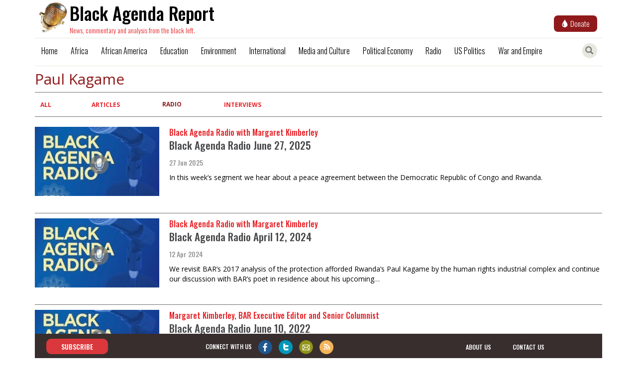

--- FILE ---
content_type: text/html; charset=UTF-8
request_url: https://www.blackagendareport.com/articles/Paul%20Kagame/radio
body_size: 5661
content:
<!DOCTYPE html>
<html  lang="en" dir="ltr" prefix="og: https://ogp.me/ns#">
  <head>
    <meta charset="utf-8" />
<script async src="https://www.googletagmanager.com/gtag/js?id=UA-5028427-1"></script>
<script>window.dataLayer = window.dataLayer || [];function gtag(){dataLayer.push(arguments)};gtag("js", new Date());gtag("set", "developer_id.dMDhkMT", true);gtag("config", "UA-5028427-1", {"groups":"default","anonymize_ip":true,"page_placeholder":"PLACEHOLDER_page_path","allow_ad_personalization_signals":false});</script>
<meta name="keywords" content="," />
<meta name="referrer" content="no-referrer" />
<meta property="og:site_name" content="Black Agenda Report" />
<meta property="og:url" content="https://www.blackagendareport.com/articles/Paul%20Kagame/radio" />
<meta property="og:title" content="| Black Agenda Report" />
<meta name="twitter:card" content="summary" />
<meta name="twitter:title" content="| Black Agenda Report" />
<meta name="twitter:site" content="@blkagendareport" />
<meta name="twitter:site:id" content="65801609" />
<link rel="manifest" href="/manifest.json" />
<meta name="theme-color" content="#ffffff" />
<meta name="Generator" content="Drupal 10 (https://www.drupal.org)" />
<meta name="MobileOptimized" content="width" />
<meta name="HandheldFriendly" content="true" />
<meta name="viewport" content="width=device-width, initial-scale=1, shrink-to-fit=no" />
<script type="application/ld+json">{
    "@context": "https://schema.org",
    "@graph": [
        {
            "@type": "Organization",
            "additionalType": "NewsMediaOrganization",
            "@id": "https://blackagendareport.com",
            "name": "Black Agenda Report",
            "url": "https://blackagendareport.com",
            "sameAs": [
                "https://twitter.com/@blkagendareport",
                "https://www.facebook.com/blackagendareport"
            ],
            "description": "News, commentary and analysis from the black left"
        },
        {
            "@type": "WebSite",
            "@id": "https://blackagendareport.com",
            "name": "Black Agenda Report",
            "url": "https://blackagendareport.com",
            "publisher": {
                "@type": "Organization",
                "@id": "https://blackagendareport.com",
                "name": "Black Agenda Report",
                "url": "https://blackagendareport.com",
                "sameAs": [
                    "https://twitter.com/@blkagendareport",
                    "https://www.facebook.com/blackagendareport"
                ],
                "logo": {
                    "@type": "ImageObject",
                    "url": "https://blackagendareport.com/themes/newsclick/assets/images/bar-logo.png"
                }
            },
            "inLanguage": "en"
        }
    ]
}</script>
<meta http-equiv="x-ua-compatible" content="ie=edge" />
<link rel="icon" href="/themes/newsclick/favicon.ico" type="image/vnd.microsoft.icon" />

    <title>Article List | Black Agenda Report</title>
    <link rel="stylesheet" media="all" href="/core/misc/components/progress.module.css?t6duqn" />
<link rel="stylesheet" media="all" href="/core/misc/components/ajax-progress.module.css?t6duqn" />
<link rel="stylesheet" media="all" href="/core/modules/system/css/components/align.module.css?t6duqn" />
<link rel="stylesheet" media="all" href="/core/modules/system/css/components/fieldgroup.module.css?t6duqn" />
<link rel="stylesheet" media="all" href="/core/modules/system/css/components/container-inline.module.css?t6duqn" />
<link rel="stylesheet" media="all" href="/core/modules/system/css/components/clearfix.module.css?t6duqn" />
<link rel="stylesheet" media="all" href="/core/modules/system/css/components/details.module.css?t6duqn" />
<link rel="stylesheet" media="all" href="/core/modules/system/css/components/hidden.module.css?t6duqn" />
<link rel="stylesheet" media="all" href="/core/modules/system/css/components/item-list.module.css?t6duqn" />
<link rel="stylesheet" media="all" href="/core/modules/system/css/components/js.module.css?t6duqn" />
<link rel="stylesheet" media="all" href="/core/modules/system/css/components/nowrap.module.css?t6duqn" />
<link rel="stylesheet" media="all" href="/core/modules/system/css/components/position-container.module.css?t6duqn" />
<link rel="stylesheet" media="all" href="/core/modules/system/css/components/reset-appearance.module.css?t6duqn" />
<link rel="stylesheet" media="all" href="/core/modules/system/css/components/resize.module.css?t6duqn" />
<link rel="stylesheet" media="all" href="/core/modules/system/css/components/system-status-counter.css?t6duqn" />
<link rel="stylesheet" media="all" href="/core/modules/system/css/components/system-status-report-counters.css?t6duqn" />
<link rel="stylesheet" media="all" href="/core/modules/system/css/components/system-status-report-general-info.css?t6duqn" />
<link rel="stylesheet" media="all" href="/core/modules/system/css/components/tablesort.module.css?t6duqn" />
<link rel="stylesheet" media="all" href="/core/modules/views/css/views.module.css?t6duqn" />
<link rel="stylesheet" media="all" href="/modules/contrib/extlink/css/extlink.css?t6duqn" />
<link rel="stylesheet" media="all" href="/themes/contrib/bootstrap/css/components/variables.css?t6duqn" />
<link rel="stylesheet" media="all" href="/themes/contrib/bootstrap/css/components/user.css?t6duqn" />
<link rel="stylesheet" media="all" href="/themes/contrib/bootstrap/css/components/progress.css?t6duqn" />
<link rel="stylesheet" media="all" href="/themes/contrib/bootstrap/css/components/affix.css?t6duqn" />
<link rel="stylesheet" media="all" href="/themes/contrib/bootstrap/css/components/book.css?t6duqn" />
<link rel="stylesheet" media="all" href="/themes/contrib/bootstrap/css/components/contextual.css?t6duqn" />
<link rel="stylesheet" media="all" href="/themes/contrib/bootstrap/css/components/feed-icon.css?t6duqn" />
<link rel="stylesheet" media="all" href="/themes/contrib/bootstrap/css/components/field.css?t6duqn" />
<link rel="stylesheet" media="all" href="/themes/contrib/bootstrap/css/components/header.css?t6duqn" />
<link rel="stylesheet" media="all" href="/themes/contrib/bootstrap/css/components/help.css?t6duqn" />
<link rel="stylesheet" media="all" href="/themes/contrib/bootstrap/css/components/icons.css?t6duqn" />
<link rel="stylesheet" media="all" href="/themes/contrib/bootstrap/css/components/image-button.css?t6duqn" />
<link rel="stylesheet" media="all" href="/themes/contrib/bootstrap/css/components/item-list.css?t6duqn" />
<link rel="stylesheet" media="all" href="/themes/contrib/bootstrap/css/components/list-group.css?t6duqn" />
<link rel="stylesheet" media="all" href="/themes/contrib/bootstrap/css/components/media.css?t6duqn" />
<link rel="stylesheet" media="all" href="/themes/contrib/bootstrap/css/components/page.css?t6duqn" />
<link rel="stylesheet" media="all" href="/themes/contrib/bootstrap/css/components/search-form.css?t6duqn" />
<link rel="stylesheet" media="all" href="/themes/contrib/bootstrap/css/components/shortcut.css?t6duqn" />
<link rel="stylesheet" media="all" href="/themes/contrib/bootstrap/css/components/sidebar.css?t6duqn" />
<link rel="stylesheet" media="all" href="/themes/contrib/bootstrap/css/components/site-footer.css?t6duqn" />
<link rel="stylesheet" media="all" href="/themes/contrib/bootstrap/css/components/skip-link.css?t6duqn" />
<link rel="stylesheet" media="all" href="/themes/contrib/bootstrap/css/components/table.css?t6duqn" />
<link rel="stylesheet" media="all" href="/themes/contrib/bootstrap/css/components/tabledrag.css?t6duqn" />
<link rel="stylesheet" media="all" href="/themes/contrib/bootstrap/css/components/tableselect.css?t6duqn" />
<link rel="stylesheet" media="all" href="/themes/contrib/bootstrap/css/components/tablesort-indicator.css?t6duqn" />
<link rel="stylesheet" media="all" href="/themes/contrib/bootstrap/css/components/ui.widget.css?t6duqn" />
<link rel="stylesheet" media="all" href="/themes/contrib/bootstrap/css/components/tabs.css?t6duqn" />
<link rel="stylesheet" media="all" href="/themes/contrib/bootstrap/css/components/toolbar.css?t6duqn" />
<link rel="stylesheet" media="all" href="/themes/contrib/bootstrap/css/components/vertical-tabs.css?t6duqn" />
<link rel="stylesheet" media="all" href="/themes/contrib/bootstrap/css/components/views.css?t6duqn" />
<link rel="stylesheet" media="all" href="/themes/contrib/bootstrap/css/components/webform.css?t6duqn" />
<link rel="stylesheet" media="all" href="/themes/contrib/bootstrap/css/components/ui-dialog.css?t6duqn" />
<link rel="stylesheet" media="all" href="/core/../themes/contrib/bootstrap/components/menu/menu.css?t6duqn" />
<link rel="stylesheet" media="print" href="/themes/contrib/bootstrap/css/print.css?t6duqn" />
<link rel="stylesheet" media="all" href="/themes/newsclick/css/style.css?t6duqn" />

    
    <meta name="referrer" content="origin" />
  </head>
  <body class="layout-no-sidebars page-view-tags path-articles container">
    
      <div class="dialog-off-canvas-main-canvas" data-off-canvas-main-canvas>
    

            <div class="nc-navbar navbar-fixed-top" >
              <section class="region region-navigation">
      <div class="bar-logo">
  <a href = "/" title="Home">
    <img class = "navbar-brand navbar-logo" src="/themes/newsclick/assets/images/bar-logo.png" alt="Black Agenda Report"/>
    <div class="title">Black Agenda Report</div>
    <div class="caption">News, commentary and analysis from the black left.</div>
  </a>
</div>


  <a href="https://donate.stripe.com/fZe9Ccb4lg2hdIQ5kk">
    <button class="button-donate">
      <span class="glyphicon glyphicon-tint"></span>
      <span class="donate-text">Donate</span>
    </button>
  </a>
  <hr>
<nav class="navbar navbar-toggleable-md navbar-light bg-faded" role="navigation" aria-labelledby="block-mainmenu-menu" id="block-mainmenu">

  <div class="item search" id="searchToggle" title="Toggle Search">
    <span class="glyphicon glyphicon-search" aria-hidden="true"></span>
  </div>

  <div type="submit" id="addToHomeScreen" class="" name="">
    <span class="icon glyphicon glyphicon-plus" aria-hidden="true"></span>
  </div>

  <button class="navbar-toggler navbar-toggler-right" type="button" data-toggle="collapse" data-target="#navbarText" aria-controls="navbarText" aria-expanded="false" aria-label="Toggle navigation">
    <img src="/themes/newsclick/assets/images/menu_bar_icon.png" alt="Menu-Bar"/>
  </button>
                
        <div class="menu-items collapse navbar-collapse" id="navbarText">
        
                  <ul class="clearfix nav" data-component-id="bootstrap:menu">
                    <li class="nav-item">
                <a href="/" class="nav-link nav-link--" data-drupal-link-system-path="&lt;front&gt;">Home</a>
              </li>
                <li class="nav-item">
                <a href="/articlelist/africa" class="nav-link nav-link--articlelist-africa" data-drupal-link-system-path="articlelist/africa">Africa</a>
              </li>
                <li class="nav-item">
                <a href="/articlelist/african%20america" class="nav-link nav-link--articlelist-african20america" data-drupal-link-system-path="articlelist/african america">African America</a>
              </li>
                <li class="nav-item">
                <a href="/articlelist/Education%20and%20Public%20Education" class="nav-link nav-link--articlelist-education20and20public20education" data-drupal-link-system-path="articlelist/Education and Public Education">Education</a>
              </li>
                <li class="nav-item">
                <a href="/articlelist/Nature%20and%20the%20Environment" class="nav-link nav-link--articlelist-nature20and20the20environment" data-drupal-link-system-path="articlelist/Nature and the Environment">Environment</a>
              </li>
                <li class="nav-item">
                <a href="/articlelist/international" class="nav-link nav-link--articlelist-international" data-drupal-link-system-path="articlelist/international">International</a>
              </li>
                <li class="nav-item">
                <a href="/articlelist/Media%20and%20Culture" class="nav-link nav-link--articlelist-media20and20culture" data-drupal-link-system-path="articlelist/Media and Culture">Media and Culture</a>
              </li>
                <li class="nav-item">
                <a href="/articlelist/political%20economy" class="nav-link nav-link--articlelist-political20economy" data-drupal-link-system-path="articlelist/political economy">Political Economy</a>
              </li>
                <li class="nav-item">
                <a href="/articlelist/radio-podcasts" class="nav-link nav-link--articlelist-radio-podcasts" data-drupal-link-system-path="articlelist/radio-podcasts">Radio</a>
              </li>
                <li class="nav-item">
                <a href="/articlelist/US%20politics" class="nav-link nav-link--articlelist-us20politics" data-drupal-link-system-path="articlelist/US politics">US Politics</a>
              </li>
                <li class="nav-item">
                <a href="/articlelist/war%20%26%20empire" class="nav-link nav-link--articlelist-war202620empire" data-drupal-link-system-path="articlelist/war &amp; empire">War and Empire</a>
              </li>
        </ul>
  



    </div>
    <hr>
  </nav>

  </section>


        </div>

      <div class="nc-search">
    <div class="search-box">
        <form action="/search" method="get" id="search-block-form" accept-charset="UTF-8">
            <div class="form-item js-form-item form-type-search js-form-type-search form-item-keys js-form-item-keys form-no-label form-group">
                <label for="edit-keys" class="control-label sr-only">Search</label>
                <div class="input-group">
                    <input title="" data-drupal-selector="edit-keys" class="form-search form-control" placeholder="Search" type="search" id="edit-keys" name="key" value="" size="15" maxlength="128" data-toggle="tooltip" data-placement="bottom" data-original-title="Enter the terms you wish to search for.">
                    <span class="input-group-btn">
                        <button type="submit" value="Search" class="button js-form-submit form-submit btn-primary btn icon-only" name="">
                            <span class="sr-only">Search</span>
                            <span class="icon glyphicon glyphicon-search" aria-hidden="true"></span>
                        </button>
                    </span>
                </div>
            </div>
        </form>
    </div>
</div>
    
    <div class="main-content">
        <div class="row content-body">            
                                                            <aside class="col-md-12 col-sm-12" role="complementary">
                          <div data-drupal-messages-fallback class="hidden"></div><div id="block-newsclick-page-title" class="block block-core block-page-title-block">
  
    
      <div class="content">
      
  <h1 class="title">Paul Kagame</h1>


    </div>
  </div>
      <nav class="tabs" role="navigation" aria-label="Tabs">
        <h2 class="visually-hidden">Primary tabs</h2>
  <ul class="tabs--primary--custom nav nav-tabs"><li class= "custom-li"><a href="/articles/Paul%20Kagame" data-drupal-link-system-path="articles/Paul Kagame">All</a></li>
<li class= "custom-li"><a href="/articles/Paul%20Kagame/articlelist" data-drupal-link-system-path="articles/Paul Kagame/articlelist">Articles</a></li>
<li class="active" class= "custom-li"><a href="/articles/Paul%20Kagame/radio" data-drupal-link-system-path="articles/Paul Kagame/radio" class="is-active" aria-current="page">Radio</a></li>
<li class= "custom-li"><a href="/articles/Paul%20Kagame/cartoon" data-drupal-link-system-path="articles/Paul Kagame/cartoon">Interviews</a></li>
</ul>

    </nav>
  <div class="views-element-container"><div class="view view-tags view-id-tags view-display-id-page_3 js-view-dom-id-f44a31004428e7866fe3d0b23140a8d4f61c30d8043cba6541646081cb79c762">
  
    
      
      <div class="view-content">
      <div data-drupal-views-infinite-scroll-content-wrapper class="views-infinite-scroll-content-wrapper clearfix"><div>
  
  <ul class="more-stories">

          <li class="news-card"><div><div class="news-card__thumbnail"><div class="video-play-icon"></div>
<a href="/black-agenda-radio-june-27-2025">   <img loading="lazy" src="/sites/default/files/2025-06/BARadio%20360x200.jpg_0_0.jpeg" width="360" height="200" alt="Black Agenda Radio June 27, 2025" />

 </a></div></div><div class="views-field views-field-field-authors"><div class="field-content news-card__author">Black Agenda Radio with Margaret Kimberley
</div></div><div><div class="news-card__title"><a href="/black-agenda-radio-june-27-2025" hreflang="en">Black Agenda Radio June 27, 2025</a></div></div><div><div class="news-card__authored-date"><time datetime="2025-06-27T17:45:54+05:30" class="datetime">27 Jun 2025</time>
</div></div><div><div class="news-card__desc">In this week’s segment we hear about a peace agreement between the Democratic Republic of Congo and Rwanda.</div></div></li>
          <li class="news-card"><div><div class="news-card__thumbnail"><div class="video-play-icon"></div>
<a href="/black-agenda-radio-april-12-2024">   <img loading="lazy" src="/sites/default/files/2024-04/BARadio%20360x200.jpg_0.jpeg" width="360" height="200" alt="Black Agenda Radio" />

 </a></div></div><div class="views-field views-field-field-authors"><div class="field-content news-card__author">Black Agenda Radio with Margaret Kimberley
</div></div><div><div class="news-card__title"><a href="/black-agenda-radio-april-12-2024" hreflang="en">Black Agenda Radio April 12, 2024</a></div></div><div><div class="news-card__authored-date"><time datetime="2024-04-12T06:05:30+05:30" class="datetime">12 Apr 2024</time>
</div></div><div><div class="news-card__desc">We revisit BAR’s 2017 analysis of the protection afforded Rwanda’s Paul Kagame by the human rights industrial complex and continue our discussion with BAR’s poet in residence about his&nbsp;upcoming…</div></div></li>
          <li class="news-card"><div><div class="news-card__thumbnail"><div class="video-play-icon"></div>
<a href="/black-agenda-radio-june-10-2022">   <img loading="lazy" src="/sites/default/files/2022-06/BARadio_1135x450_2_1.jpg" width="360" height="143" alt="Black Agenda Radio June 10, 2022" />

 </a></div></div><div class="views-field views-field-field-authors"><div class="field-content news-card__author">Margaret Kimberley, BAR Executive Editor and Senior Columnist
</div></div><div><div class="news-card__title"><a href="/black-agenda-radio-june-10-2022" hreflang="en">Black Agenda Radio June 10, 2022</a></div></div><div><div class="news-card__authored-date"><time datetime="2022-06-10T05:45:41+05:30" class="datetime">10 Jun 2022</time>
</div></div><div><div class="news-card__desc">The UK sends asylum seekers to Rwanda, the number of police killings in the U.S. continue unabated, and the Democratic Republic of Congo is threatened by U.S. client states and comprador, neo-…</div></div></li>
    
  </ul>

</div>
</div>

    </div>
  
      

          </div>
</div>


                    </aside>
                                    </div>
    </div>
 

<div class="row footer">
    <div class="region region-footer">
      <div class="col-md-2 col-sm-2 subscribe-outer">
        <a class="subscribe" href="/newsletter/signup" target="_blank" rel="noopener noreferrer">
          Subscribe
        </a>
      </div>
        <div class="social-connect col-md-6 col-sm-6">
            <div class="social-connect--label"> connect with us </div>
            <a href="https://www.facebook.com/blackagendareport" target="_blank" rel="noopener noreferrer">
                <img src="/themes/newsclick/assets/images/facebook.png">
            </a>
            <a href="https://twitter.com/blkagendareport" target="_blank" rel="noopener noreferrer">
                <img src="/themes/newsclick/assets/images/twitter.png" />
            </a>
            <a href="mailto:info@blackagendareport.com?subject=subject&amp;body=mail text">
                <img src="/themes/newsclick/assets/images/mail.png">
            </a>
            <a href="/rss-feed">
               <img src="/themes/newsclick/assets/images/rss2.png">
            </a>
        </div>
        <div class="links col-md-4 col-sm-4">
            <div class="footer--link about">
                <a href = "/about-us">about us</a>
            </div>
            <div class="footer--link contact-us">
                <a href = "/contact-us">contact us</a>
            </div>
        </div>
    </div>
</div>

  </div>

    
    <script type="application/json" data-drupal-selector="drupal-settings-json">{"path":{"baseUrl":"\/","pathPrefix":"","currentPath":"articles\/Paul Kagame\/radio","currentPathIsAdmin":false,"isFront":false,"currentLanguage":"en"},"pluralDelimiter":"\u0003","suppressDeprecationErrors":true,"ajaxPageState":{"libraries":"[base64]","theme":"newsclick","theme_token":null},"ajaxTrustedUrl":[],"google_analytics":{"account":"UA-5028427-1","trackOutbound":true,"trackMailto":true,"trackTel":true,"trackDownload":true,"trackDownloadExtensions":"7z|aac|arc|arj|asf|asx|avi|bin|csv|doc(x|m)?|dot(x|m)?|exe|flv|gif|gz|gzip|hqx|jar|jpe?g|js|mp(2|3|4|e?g)|mov(ie)?|msi|msp|pdf|phps|png|ppt(x|m)?|pot(x|m)?|pps(x|m)?|ppam|sld(x|m)?|thmx|qtm?|ra(m|r)?|sea|sit|tar|tgz|torrent|txt|wav|wma|wmv|wpd|xls(x|m|b)?|xlt(x|m)|xlam|xml|z|zip","trackColorbox":true},"pwa_service_worker":{"cache_version":"2.1.0-beta7-v1","installPath":"\/service-worker-data","scope":"\/"},"data":{"extlink":{"extTarget":true,"extTargetAppendNewWindowDisplay":true,"extTargetAppendNewWindowLabel":"(opens in a new window)","extTargetNoOverride":false,"extNofollow":false,"extTitleNoOverride":false,"extNoreferrer":false,"extFollowNoOverride":false,"extClass":"0","extLabel":"(link is external)","extImgClass":false,"extSubdomains":false,"extExclude":"","extInclude":"","extCssExclude":"","extCssInclude":"","extCssExplicit":"#articleStory .field--type-text-with-summary","extAlert":false,"extAlertText":"This link will take you to an external web site. We are not responsible for their content.","extHideIcons":false,"mailtoClass":"0","telClass":"","mailtoLabel":"(link sends email)","telLabel":"(link is a phone number)","extUseFontAwesome":false,"extIconPlacement":"append","extPreventOrphan":false,"extFaLinkClasses":"fa fa-external-link","extFaMailtoClasses":"fa fa-envelope-o","extAdditionalLinkClasses":"","extAdditionalMailtoClasses":"","extAdditionalTelClasses":"","extFaTelClasses":"fa fa-phone","allowedDomains":null,"extExcludeNoreferrer":""}},"user":{"uid":0,"permissionsHash":"87ada63ef450971fa450a1624bc4f88233a154365bd904b2fca77f140f070fe3"}}</script>
<script src="/core/assets/vendor/jquery/jquery.min.js?v=3.7.1"></script>
<script src="/core/assets/vendor/once/once.min.js?v=1.0.1"></script>
<script src="/core/misc/drupalSettingsLoader.js?v=10.5.6"></script>
<script src="/core/misc/drupal.js?v=10.5.6"></script>
<script src="/core/misc/drupal.init.js?v=10.5.6"></script>
<script src="/core/assets/vendor/tabbable/index.umd.min.js?v=6.2.0"></script>
<script src="/themes/contrib/bootstrap/js/base.js?v=10.5.6"></script>
<script src="/modules/contrib/extlink/js/extlink.js?t6duqn"></script>
<script src="/modules/contrib/google_analytics/js/google_analytics.js?v=10.5.6"></script>
<script src="/themes/newsclick/bootstrap/assets/javascripts/bootstrap.js?t6duqn"></script>
<script src="/themes/newsclick/assets/js/nc-ext-menu.js?t6duqn"></script>
<script src="/themes/newsclick/assets/js/footer.js?t6duqn"></script>
<script src="/modules/contrib/pwa/modules/pwa_service_worker/js/serviceworker-load.js?v=10.5.6"></script>
<script src="/core/misc/debounce.js?v=10.5.6"></script>
<script src="/core/misc/jquery.form.js?v=4.3.0"></script>
<script src="/core/misc/progress.js?v=10.5.6"></script>
<script src="/core/assets/vendor/loadjs/loadjs.min.js?v=4.3.0"></script>
<script src="/core/misc/announce.js?v=10.5.6"></script>
<script src="/core/misc/message.js?v=10.5.6"></script>
<script src="/themes/contrib/bootstrap/js/messages.js?t6duqn"></script>
<script src="/core/misc/ajax.js?v=10.5.6"></script>
<script src="/core/modules/views/js/base.js?v=10.5.6"></script>
<script src="/core/modules/views/js/ajax_view.js?v=10.5.6"></script>
<script src="/modules/contrib/views_infinite_scroll/js/infinite-scroll.js?v=10.5.6"></script>

  </body>
</html>
